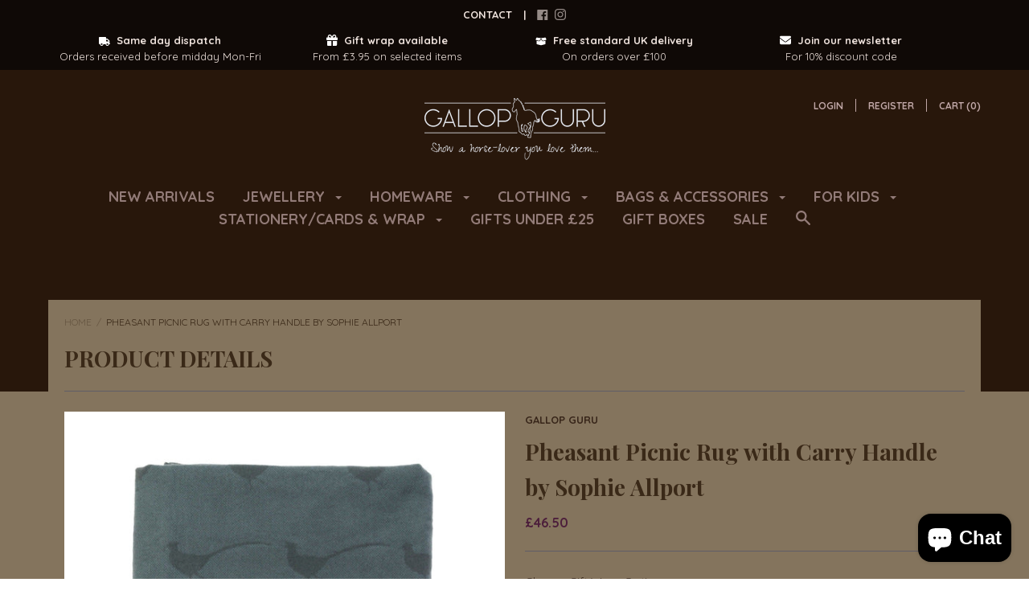

--- FILE ---
content_type: text/html; charset=UTF-8
request_url: https://walrus-app-hgyfy.ondigitalocean.app/wizard/?aswm_revision
body_size: 44
content:

8c6427fc36205763a218b1fb5671b3a0c11fbd12